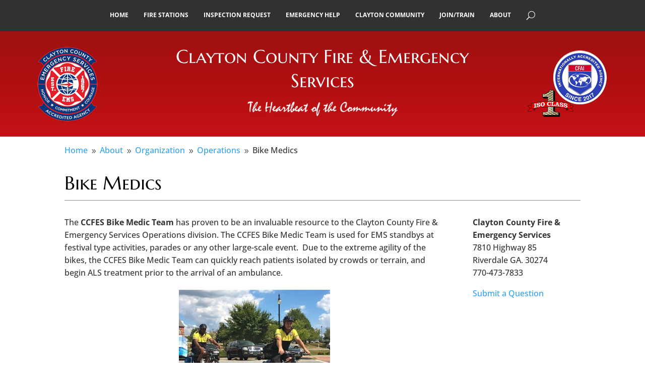

--- FILE ---
content_type: text/css
request_url: https://ccfes.org/wp-content/et-cache/25949/et-core-unified-25949.min.css?ver=1768365643
body_size: 354
content:
.et_pb_menu .et_pb_menu__search-input{color:#fff;padding-left:5%}.et_pb_text ol,.et_pb_text ul{padding-left:5%}img{margin:5px 10px;vertical-align:middle}.rTable{display:block;max-width:100%}.rTableCell,.rTableHead{float:left;overflow:hidden;padding:5px 10px;width:50%;display:flex;flex-flow:row wrap;justify-content:center;align-items:center}.block{border:1px solid #e3e3e3;-webkit-box-shadow:6px 6px 7px -8px rgba(0,0,0,0.75);-moz-box-shadow:6px 6px 7px -8px rgba(0,0,0,0.75);box-shadow:6px 6px 7px -8px rgba(0,0,0,0.75);display:inline-block;width:90%;margin:0 auto;float:left}.blockimg{width:20%;float:left}.blocktext{width:78%;float:left;padding-left:15px}.rTable3{display:block;max-width:100%}.rTableCell3,.rTableHead3{float:left;overflow:hidden;padding:5px 10px 20px 5%;width:50%;display:flex;flex-flow:row wrap;align-items:center;font-weight:bold}table{border-collapse:collapse;border-spacing:0;width:100%;border:1px solid #ddd}th,td{text-align:left;padding:8px}